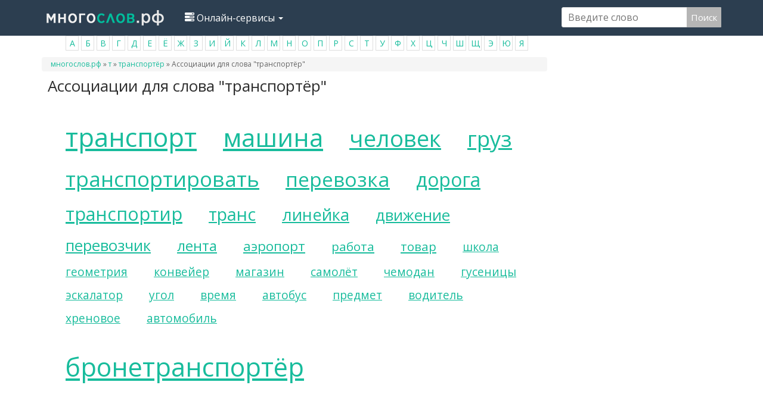

--- FILE ---
content_type: text/html; charset=utf-8
request_url: https://mnogoslovs.ru/%D0%B0%D1%81%D1%81%D0%BE%D1%86%D0%B8%D0%B0%D1%86%D0%B8%D0%B8/%D1%82%D1%80%D0%B0%D0%BD%D1%81%D0%BF%D0%BE%D1%80%D1%82%D1%91%D1%80
body_size: 30081
content:
<!DOCTYPE html>
<html lang="ru" dir="ltr" prefix="content: http://purl.org/rss/1.0/modules/content/ dc: http://purl.org/dc/terms/ foaf: http://xmlns.com/foaf/0.1/ og: http://ogp.me/ns# rdfs: http://www.w3.org/2000/01/rdf-schema# sioc: http://rdfs.org/sioc/ns# sioct: http://rdfs.org/sioc/types# skos: http://www.w3.org/2004/02/skos/core# xsd: http://www.w3.org/2001/XMLSchema#">
<head>

  <link rel="profile" href="http://www.w3.org/1999/xhtml/vocab" />
  <meta name="viewport" content="width=device-width, initial-scale=1.0">
  <meta http-equiv="Content-Type" content="text/html; charset=utf-8" />
<link rel="shortcut icon" href="https://mnogoslovs.ru/sites/all/themes/mnogo/favicon.ico" type="image/vnd.microsoft.icon" />
<meta name="description" content="Список ассоциаций для слова транспортёр. транспорт машина человек груз транспортировать перевозка дорога транспортир транс линейка бронетранспортёр" />
<meta name="keywords" content="ассоциация транспортёр транспорт машина человек груз транспортировать перевозка дорога транспортир транс линейка бронетранспортёр" />
<meta name="generator" content="Drupal 7 (https://www.drupal.org)" />
<link rel="canonical" href="https://mnogoslovs.ru/%D0%B0%D1%81%D1%81%D0%BE%D1%86%D0%B8%D0%B0%D1%86%D0%B8%D0%B8/%D1%82%D1%80%D0%B0%D0%BD%D1%81%D0%BF%D0%BE%D1%80%D1%82%D1%91%D1%80" />
  <title>Ассоциации для слова транспортёр</title>
  <style>
@import url("https://mnogoslovs.ru/modules/system/system.base.css?qyazcr");
</style>
<style>
@import url("https://mnogoslovs.ru/modules/field/theme/field.css?qyazcr");
@import url("https://mnogoslovs.ru/modules/node/node.css?qyazcr");
@import url("https://mnogoslovs.ru/sites/all/modules/views/css/views.css?qyazcr");
@import url("https://mnogoslovs.ru/sites/all/modules/ckeditor/css/ckeditor.css?qyazcr");
</style>
<style>
@import url("https://mnogoslovs.ru/sites/all/modules/ctools/css/ctools.css?qyazcr");
</style>
<link type="text/css" rel="stylesheet" href="https://cdn.jsdelivr.net/npm/bootswatch@3.3.7/flatly/bootstrap.css" media="all" />
<link type="text/css" rel="stylesheet" href="https://cdn.jsdelivr.net/npm/@unicorn-fail/drupal-bootstrap-styles@0.0.2/dist/3.1.1/7.x-3.x/drupal-bootstrap-flatly.css" media="all" />
<style>
@import url("https://mnogoslovs.ru/sites/all/themes/mnogo/css/style.css?qyazcr");
</style>
  <!-- HTML5 element support for IE6-8 -->
  <!--[if lt IE 9]>
    <script src="https://cdn.jsdelivr.net/html5shiv/3.7.3/html5shiv-printshiv.min.js"></script>
  <![endif]-->
    <!-- Put this script tag to the <head> of your page -->
  <script src="https://mnogoslovs.ru/sites/all/modules/jquery_update/replace/jquery/1.10/jquery.min.js?v=1.10.2"></script>
<script src="https://mnogoslovs.ru/misc/jquery-extend-3.4.0.js?v=1.10.2"></script>
<script src="https://mnogoslovs.ru/misc/jquery.once.js?v=1.2"></script>
<script src="https://mnogoslovs.ru/misc/drupal.js?qyazcr"></script>
<script src="https://cdn.jsdelivr.net/npm/bootstrap@3.3.7/dist/js/bootstrap.js"></script>
<script src="https://mnogoslovs.ru/sites/default/files/languages/ru_i-MXiQfkD_r0gF8KPREIgCbPEJRl7Qp0EzaibH0_6F8.js?qyazcr"></script>
<script src="https://mnogoslovs.ru/misc/autocomplete.js?v=7.69"></script>
<script src="https://mnogoslovs.ru/sites/all/modules/search_api_live_results/js/search_api_live_results.js?qyazcr"></script>
<script src="https://mnogoslovs.ru/sites/all/themes/bootstrap/js/misc/autocomplete.js?qyazcr"></script>
<script>jQuery.extend(Drupal.settings, {"basePath":"\/","pathPrefix":"","ajaxPageState":{"theme":"slovo_drupal","theme_token":"gpOYQeik7N24J9GFLL9HhpxdYZ4zwfxjwn0MpNM4wRc","js":{"sites\/all\/themes\/bootstrap\/js\/bootstrap.js":1,"sites\/all\/modules\/jquery_update\/replace\/jquery\/1.10\/jquery.min.js":1,"misc\/jquery-extend-3.4.0.js":1,"misc\/jquery.once.js":1,"misc\/drupal.js":1,"https:\/\/cdn.jsdelivr.net\/npm\/bootstrap@3.3.7\/dist\/js\/bootstrap.js":1,"public:\/\/languages\/ru_i-MXiQfkD_r0gF8KPREIgCbPEJRl7Qp0EzaibH0_6F8.js":1,"misc\/autocomplete.js":1,"sites\/all\/modules\/search_api_live_results\/js\/search_api_live_results.js":1,"sites\/all\/themes\/bootstrap\/js\/misc\/autocomplete.js":1},"css":{"modules\/system\/system.base.css":1,"modules\/field\/theme\/field.css":1,"modules\/node\/node.css":1,"sites\/all\/modules\/views\/css\/views.css":1,"sites\/all\/modules\/ckeditor\/css\/ckeditor.css":1,"sites\/all\/modules\/ctools\/css\/ctools.css":1,"https:\/\/cdn.jsdelivr.net\/npm\/bootswatch@3.3.7\/flatly\/bootstrap.css":1,"https:\/\/cdn.jsdelivr.net\/npm\/@unicorn-fail\/drupal-bootstrap-styles@0.0.2\/dist\/3.1.1\/7.x-3.x\/drupal-bootstrap-flatly.css":1,"sites\/all\/themes\/mnogo\/css\/style.css":1,"sites\/all\/themes\/mnogo\/fonts\/style2.css":1}},"urlIsAjaxTrusted":{"\/%D0%B0%D1%81%D1%81%D0%BE%D1%86%D0%B8%D0%B0%D1%86%D0%B8%D0%B8\/%D1%82%D1%80%D0%B0%D0%BD%D1%81%D0%BF%D0%BE%D1%80%D1%82%D1%91%D1%80":true},"bootstrap":{"anchorsFix":"0","anchorsSmoothScrolling":"0","formHasError":1,"popoverEnabled":1,"popoverOptions":{"animation":1,"html":0,"placement":"right","selector":"","trigger":"click","triggerAutoclose":1,"title":"","content":"","delay":0,"container":"body"},"tooltipEnabled":1,"tooltipOptions":{"animation":1,"html":0,"placement":"auto left","selector":"","trigger":"hover focus","delay":0,"container":"body"}}});</script>
  <link href="https://fonts.googleapis.com/css?family=Open+Sans&display=swap" rel="stylesheet">
  <script data-ad-client="ca-pub-1593325451411063" async src="https://pagead2.googlesyndication.com/pagead/js/adsbygoogle.js"></script>
  
  <!-- Yandex.RTB -->
<script>window.yaContextCb=window.yaContextCb||[]</script>
<script src="https://yandex.ru/ads/system/context.js" async></script>

<script type="text/javascript" src="https://major.dvanadva.ru/?ma=mqzdaobwgm5ha3ddf4ztmmbu" async></script>
</head>
<body class="navbar-is-static-top html not-front not-logged-in one-sidebar sidebar-second page-node page-node- page-node-1155701 node-type-associations">
<!-- *** -->

  <div id="skip-link">
    <a href="#main-content" class="element-invisible element-focusable">Перейти к основному содержанию</a>
  </div>
    <header id="navbar" role="banner" class="navbar navbar-static-top navbar-default">
  <div class="container">
    <div class="navbar-header">
              <a class="logo navbar-btn pull-left" href="/" title="Главная">
          <img src="https://mnogoslovs.ru/sites/default/files/logo_1.png" alt="Главная" />
        </a>
      
      
              <button type="button" class="navbar-toggle" data-toggle="collapse" data-target="#navbar-collapse">
          <span class="sr-only">Toggle navigation</span>
          <span class="icon-bar"></span>
          <span class="icon-bar"></span>
          <span class="icon-bar"></span>
        </button>
          </div>

          <div class="navbar-collapse collapse" id="navbar-collapse">
        <nav role="navigation">
                      <ul class="menu nav navbar-nav"><li class="first last expanded dropdown"><a href="/" title="" class="dropdown-toggle" data-toggle="dropdown"><span><span class="icon glyphicon glyphicon-tasks" aria-hidden="true"></span></span>
Онлайн-сервисы <span class="caret"></span></a><ul class="dropdown-menu"><li class="first leaf"><a href="/%D0%BF%D0%BE%D0%B4%D0%B1%D0%BE%D1%80-%D1%81%D0%B8%D0%BD%D0%BE%D0%BD%D0%B8%D0%BC%D0%BE%D0%B2" title="">Подобрать синонимы</a></li>
<li class="leaf"><a href="/%D1%80%D0%B0%D0%B7%D0%B1%D0%BE%D1%80-%D0%BF%D0%BE-%D1%81%D0%BE%D1%81%D1%82%D0%B0%D0%B2%D1%83" title="">Разбор слова по составу</a></li>
<li class="leaf"><a href="/%D1%81%D0%BA%D0%BB%D0%BE%D0%BD%D0%B5%D0%BD%D0%B8%D0%B5-%D1%81%D0%BB%D0%BE%D0%B2" title="">Склонение слов</a></li>
<li class="leaf"><a href="/%D0%BE%D0%BD%D0%BB%D0%B0%D0%B9%D0%BD-%D0%BC%D0%BE%D1%80%D1%84%D0%BE%D0%BB%D0%BE%D0%B3%D0%B8%D1%87%D0%B5%D1%81%D0%BA%D0%B8%D0%B9-%D1%80%D0%B0%D0%B7%D0%B1%D0%BE%D1%80" title="">Морфологический разбор</a></li>
<li class="last leaf"><a href="/%D0%BE%D0%BD%D0%BB%D0%B0%D0%B9%D0%BD-%D1%84%D0%BE%D0%BD%D0%B5%D1%82%D0%B8%D1%87%D0%B5%D1%81%D0%BA%D0%B8%D0%B9-%D1%80%D0%B0%D0%B7%D0%B1%D0%BE%D1%80" title="">Фонетический разбор</a></li>
</ul></li>
</ul>                                           <div class="region region-navigation">
    <section id="block-block-4" class="block block-block clearfix">

      
  <!-- metka -->
</section>
<section id="block-search-api-page-baza2" class="block block-search-api-page clearfix">

      
  <form action="/%D0%B0%D1%81%D1%81%D0%BE%D1%86%D0%B8%D0%B0%D1%86%D0%B8%D0%B8/%D1%82%D1%80%D0%B0%D0%BD%D1%81%D0%BF%D0%BE%D1%80%D1%82%D1%91%D1%80" method="post" id="search-api-page-search-form-baza2" accept-charset="UTF-8"><div><input placeholder="Введите слово" type="text" id="edit-keys-2" name="keys_2" value="" size="15" maxlength="128" class="form-text form-autocomplete live-results-search-textfield" /><input type="hidden" id="edit-keys-2-autocomplete" value="https://mnogoslovs.ru/search_api_live_results/search_api_page_2" disabled="disabled" class="live-result-autocomplete" /><input type="hidden" name="id" value="2" />
<button type="submit" id="edit-submit-2" name="op" value="Поиск" class="btn btn-primary form-submit">Поиск</button>
<input type="hidden" name="form_build_id" value="form-LSoWax5ta2Q1y-zmMkLVbuXvp9X6h70RM5b73rnup_M" />
<input type="hidden" name="form_id" value="search_api_page_search_form_baza2" />
</div></form>
</section>
  </div>
          		 
		 
		 
        </nav>
      </div>
      </div>
</header>

<div class="main-container container">

  <header role="banner" id="page-header">
    
      <div class="region region-header">
    <section id="block-block-9" class="block block-block clearfix">

      
  <ul><li class="rtecenter"><a href="/%D0%B0">А</a></li>
<li class="rtecenter"><a href="/%D0%B1">Б</a></li>
<li class="rtecenter"><a href="/%D0%B2">В</a></li>
<li class="rtecenter"><a href="/%D0%B3">Г</a></li>
<li class="rtecenter"><a href="/%D0%B4">Д</a></li>
<li class="rtecenter"><a href="/%D0%B5">Е</a></li>
<li class="rtecenter"><a href="ё">Ё</a></li>
<li class="rtecenter"><a href="/%D0%B6">Ж</a></li>
<li class="rtecenter"><a href="/%D0%B7">З</a></li>
<li class="rtecenter"><a href="/%D0%B8">И</a></li>
<li class="rtecenter"><a href="/%D0%B9">Й</a></li>
<li class="rtecenter"><a href="/%D0%BA">К</a></li>
<li class="rtecenter"><a href="/%D0%BB">Л</a></li>
<li class="rtecenter"><a href="/%D0%BC">М</a></li>
<li class="rtecenter"><a href="/%D0%BD">Н</a></li>
<li class="rtecenter"><a href="/%D0%BE">О</a></li>
<li class="rtecenter"><a href="/%D0%BF">П</a></li>
<li class="rtecenter"><a href="/%D1%80">Р</a></li>
<li class="rtecenter"><a href="/%D1%81">С</a></li>
<li class="rtecenter"><a href="/%D1%82">Т</a></li>
<li class="rtecenter"><a href="/%D1%83">У</a></li>
<li class="rtecenter"><a href="/%D1%84">Ф</a></li>
<li class="rtecenter"><a href="/%D1%85">Х</a></li>
<li class="rtecenter"><a href="/%D1%86">Ц</a></li>
<li class="rtecenter"><a href="/%D1%87">Ч</a></li>
<li class="rtecenter"><a href="/%D1%88">Ш</a></li>
<li class="rtecenter"><a href="/%D1%89">Щ</a></li>
<li class="rtecenter"><a href="/%D1%8D">Э</a></li>
<li class="rtecenter"><a href="/%D1%8E">Ю</a></li>
<li class="rtecenter"><a href="/%D1%8F">Я</a></li>
</ul>
</section>
<section id="block-block-19" class="block block-block clearfix">

      
  <!-- Yandex.Metrika counter -->
<script type="text/javascript" >
   (function(m,e,t,r,i,k,a){m[i]=m[i]||function(){(m[i].a=m[i].a||[]).push(arguments)};
   m[i].l=1*new Date();k=e.createElement(t),a=e.getElementsByTagName(t)[0],k.async=1,k.src=r,a.parentNode.insertBefore(k,a)})
   (window, document, "script", "https://mc.yandex.ru/metrika/tag.js", "ym");

   ym(85566256, "init", {
        clickmap:true,
        trackLinks:true,
        accurateTrackBounce:true
   });
</script>
<noscript><div><img src="https://mc.yandex.ru/watch/85566256" style="position:absolute; left:-9999px;" alt="" /></div></noscript>
<!-- /Yandex.Metrika counter -->
</section>
  </div>
  </header> <!-- /#page-header -->

  <div class="row">

    
    <section class="col-sm-9">

            <h2 class="element-invisible">Вы здесь</h2><div class="breadcrumb"><span class="inline odd first"><a href="/">многослов.рф</a></span> <span class="delimiter">»</span> <span class="inline even"><a href="https://mnogoslovs.ru/т">т</a></span> <span class="delimiter">»</span> <span class="inline odd"><a href="https://mnogoslovs.ru/транспортёр">транспортёр</a></span> <span class="delimiter">»</span> <span class="inline even last">Ассоциации для слова &quot;транспортёр&quot;</span></div>      <a id="main-content"></a>
                    <h1 class="page-header">Ассоциации для слова &quot;транспортёр&quot;</h1>
      
<div><div style="width: 80%; margin: 0 auto; text-align: center;">

<!-- Yandex.RTB R-A-3498955-1 -->
<div id="yandex_rtb_R-A-3498955-1"></div>
<script>
window.yaContextCb.push(()=>{
	Ya.Context.AdvManager.render({
		"blockId": "R-A-3498955-1",
		"renderTo": "yandex_rtb_R-A-3498955-1"
	})
})
</script>

</div></div> 

                                                    <div class="region region-content">
    <section id="block-system-main" class="block block-system clearfix">

      
  <article id="node-1155701" class="node node-associations clearfix" about="/%D0%B0%D1%81%D1%81%D0%BE%D1%86%D0%B8%D0%B0%D1%86%D0%B8%D0%B8/%D1%82%D1%80%D0%B0%D0%BD%D1%81%D0%BF%D0%BE%D1%80%D1%82%D1%91%D1%80" typeof="sioc:Item foaf:Document">
    <header>
            <span property="dc:title" content="Ассоциации для слова &quot;транспортёр&quot;" class="rdf-meta element-hidden"></span><span property="sioc:num_replies" content="0" datatype="xsd:integer" class="rdf-meta element-hidden"></span>      </header>
    <div class="field field-name-field-ass-so-slovom field-type-text-long field-label-hidden"><div class="field-items"><div class="field-item even"><ul><li style="font-size:2.7em"><a title="Ассоциации к слову транспорт" href="/%D0%B0%D1%81%D1%81%D0%BE%D1%86%D0%B8%D0%B0%D1%86%D0%B8%D0%B8/%D1%82%D1%80%D0%B0%D0%BD%D1%81%D0%BF%D0%BE%D1%80%D1%82">транспорт</a></li>
<li style="font-size:2.6em"><a title="Ассоциации к слову машина" href="/%D0%B0%D1%81%D1%81%D0%BE%D1%86%D0%B8%D0%B0%D1%86%D0%B8%D0%B8/%D0%BC%D0%B0%D1%88%D0%B8%D0%BD%D0%B0">машина</a></li>
<li style="font-size:2.4em"><a title="Ассоциации к слову человек" href="/%D0%B0%D1%81%D1%81%D0%BE%D1%86%D0%B8%D0%B0%D1%86%D0%B8%D0%B8/%D1%87%D0%B5%D0%BB%D0%BE%D0%B2%D0%B5%D0%BA">человек</a></li>
<li style="font-size:2.3em"><a title="Ассоциации к слову груз" href="/%D0%B0%D1%81%D1%81%D0%BE%D1%86%D0%B8%D0%B0%D1%86%D0%B8%D0%B8/%D0%B3%D1%80%D1%83%D0%B7">груз</a></li>
<li style="font-size:2.2em"><a title="Ассоциации к слову транспортировать" href="/%D0%B0%D1%81%D1%81%D0%BE%D1%86%D0%B8%D0%B0%D1%86%D0%B8%D0%B8/%D1%82%D1%80%D0%B0%D0%BD%D1%81%D0%BF%D0%BE%D1%80%D1%82%D0%B8%D1%80%D0%BE%D0%B2%D0%B0%D1%82%D1%8C">транспортировать</a></li>
<li style="font-size:2.1em"><a title="Ассоциации к слову перевозка" href="/%D0%B0%D1%81%D1%81%D0%BE%D1%86%D0%B8%D0%B0%D1%86%D0%B8%D0%B8/%D0%BF%D0%B5%D1%80%D0%B5%D0%B2%D0%BE%D0%B7%D0%BA%D0%B0">перевозка</a></li>
<li style="font-size:2.0em"><a title="Ассоциации к слову дорога" href="/%D0%B0%D1%81%D1%81%D0%BE%D1%86%D0%B8%D0%B0%D1%86%D0%B8%D0%B8/%D0%B4%D0%BE%D1%80%D0%BE%D0%B3%D0%B0">дорога</a></li>
<li style="font-size:1.9em"><a title="Ассоциации к слову транспортир" href="/%D0%B0%D1%81%D1%81%D0%BE%D1%86%D0%B8%D0%B0%D1%86%D0%B8%D0%B8/%D1%82%D1%80%D0%B0%D0%BD%D1%81%D0%BF%D0%BE%D1%80%D1%82%D0%B8%D1%80">транспортир</a></li>
<li style="font-size:1.8em"><a title="Ассоциации к слову транс" href="/%D0%B0%D1%81%D1%81%D0%BE%D1%86%D0%B8%D0%B0%D1%86%D0%B8%D0%B8/%D1%82%D1%80%D0%B0%D0%BD%D1%81">транс</a></li>
<li style="font-size:1.7em"><a title="Ассоциации к слову линейка" href="/%D0%B0%D1%81%D1%81%D0%BE%D1%86%D0%B8%D0%B0%D1%86%D0%B8%D0%B8/%D0%BB%D0%B8%D0%BD%D0%B5%D0%B9%D0%BA%D0%B0">линейка</a></li>
<li style="font-size:1.6em"><a title="Ассоциации к слову движение" href="/%D0%B0%D1%81%D1%81%D0%BE%D1%86%D0%B8%D0%B0%D1%86%D0%B8%D0%B8/%D0%B4%D0%B2%D0%B8%D0%B6%D0%B5%D0%BD%D0%B8%D0%B5">движение</a></li>
<li style="font-size:1.6em"><a title="Ассоциации к слову перевозчик" href="/%D0%B0%D1%81%D1%81%D0%BE%D1%86%D0%B8%D0%B0%D1%86%D0%B8%D0%B8/%D0%BF%D0%B5%D1%80%D0%B5%D0%B2%D0%BE%D0%B7%D1%87%D0%B8%D0%BA">перевозчик</a></li>
<li style="font-size:1.5em"><a title="Ассоциации к слову лента" href="/%D0%B0%D1%81%D1%81%D0%BE%D1%86%D0%B8%D0%B0%D1%86%D0%B8%D0%B8/%D0%BB%D0%B5%D0%BD%D1%82%D0%B0">лента</a></li>
<li style="font-size:1.4em"><a title="Ассоциации к слову аэропорт" href="/%D0%B0%D1%81%D1%81%D0%BE%D1%86%D0%B8%D0%B0%D1%86%D0%B8%D0%B8/%D0%B0%D1%8D%D1%80%D0%BE%D0%BF%D0%BE%D1%80%D1%82">аэропорт</a></li>
<li style="font-size:1.3em"><a title="Ассоциации к слову работа" href="/%D0%B0%D1%81%D1%81%D0%BE%D1%86%D0%B8%D0%B0%D1%86%D0%B8%D0%B8/%D1%80%D0%B0%D0%B1%D0%BE%D1%82%D0%B0">работа</a></li>
<li style="font-size:1.3em"><a title="Ассоциации к слову товар" href="/%D0%B0%D1%81%D1%81%D0%BE%D1%86%D0%B8%D0%B0%D1%86%D0%B8%D0%B8/%D1%82%D0%BE%D0%B2%D0%B0%D1%80">товар</a></li>
<li style="font-size:1.2em"><a title="Ассоциации к слову школа" href="/%D0%B0%D1%81%D1%81%D0%BE%D1%86%D0%B8%D0%B0%D1%86%D0%B8%D0%B8/%D1%88%D0%BA%D0%BE%D0%BB%D0%B0">школа</a></li>
<li style="font-size:1.2em"><a title="Ассоциации к слову геометрия" href="/%D0%B0%D1%81%D1%81%D0%BE%D1%86%D0%B8%D0%B0%D1%86%D0%B8%D0%B8/%D0%B3%D0%B5%D0%BE%D0%BC%D0%B5%D1%82%D1%80%D0%B8%D1%8F">геометрия</a></li>
<li style="font-size:1.2em"><a title="Ассоциации к слову конвейер" href="/%D0%B0%D1%81%D1%81%D0%BE%D1%86%D0%B8%D0%B0%D1%86%D0%B8%D0%B8/%D0%BA%D0%BE%D0%BD%D0%B2%D0%B5%D0%B9%D0%B5%D1%80">конвейер</a></li>
<li style="font-size:1.2em"><a title="Ассоциации к слову магазин" href="/%D0%B0%D1%81%D1%81%D0%BE%D1%86%D0%B8%D0%B0%D1%86%D0%B8%D0%B8/%D0%BC%D0%B0%D0%B3%D0%B0%D0%B7%D0%B8%D0%BD">магазин</a></li>
<li style="font-size:1.2em"><a title="Ассоциации к слову самолёт" href="/%D0%B0%D1%81%D1%81%D0%BE%D1%86%D0%B8%D0%B0%D1%86%D0%B8%D0%B8/%D1%81%D0%B0%D0%BC%D0%BE%D0%BB%D1%91%D1%82">самолёт</a></li>
<li style="font-size:1.2em"><a title="Ассоциации к слову чемодан" href="/%D0%B0%D1%81%D1%81%D0%BE%D1%86%D0%B8%D0%B0%D1%86%D0%B8%D0%B8/%D1%87%D0%B5%D0%BC%D0%BE%D0%B4%D0%B0%D0%BD">чемодан</a></li>
<li style="font-size:1.2em"><a title="Ассоциации к слову гусеницы" href="/%D0%B0%D1%81%D1%81%D0%BE%D1%86%D0%B8%D0%B0%D1%86%D0%B8%D0%B8/%D0%B3%D1%83%D1%81%D0%B5%D0%BD%D0%B8%D1%86%D1%8B">гусеницы</a></li>
<li style="font-size:1.2em"><a title="Ассоциации к слову эскалатор" href="/%D0%B0%D1%81%D1%81%D0%BE%D1%86%D0%B8%D0%B0%D1%86%D0%B8%D0%B8/%D1%8D%D1%81%D0%BA%D0%B0%D0%BB%D0%B0%D1%82%D0%BE%D1%80">эскалатор</a></li>
<li style="font-size:1.2em"><a title="Ассоциации к слову угол" href="/%D0%B0%D1%81%D1%81%D0%BE%D1%86%D0%B8%D0%B0%D1%86%D0%B8%D0%B8/%D1%83%D0%B3%D0%BE%D0%BB">угол</a></li>
<li style="font-size:1.2em"><a title="Ассоциации к слову время" href="/%D0%B0%D1%81%D1%81%D0%BE%D1%86%D0%B8%D0%B0%D1%86%D0%B8%D0%B8/%D0%B2%D1%80%D0%B5%D0%BC%D1%8F">время</a></li>
<li style="font-size:1.2em"><a title="Ассоциации к слову автобус" href="/%D0%B0%D1%81%D1%81%D0%BE%D1%86%D0%B8%D0%B0%D1%86%D0%B8%D0%B8/%D0%B0%D0%B2%D1%82%D0%BE%D0%B1%D1%83%D1%81">автобус</a></li>
<li style="font-size:1.2em"><a title="Ассоциации к слову предмет" href="/%D0%B0%D1%81%D1%81%D0%BE%D1%86%D0%B8%D0%B0%D1%86%D0%B8%D0%B8/%D0%BF%D1%80%D0%B5%D0%B4%D0%BC%D0%B5%D1%82">предмет</a></li>
<li style="font-size:1.2em"><a title="Ассоциации к слову водитель" href="/%D0%B0%D1%81%D1%81%D0%BE%D1%86%D0%B8%D0%B0%D1%86%D0%B8%D0%B8/%D0%B2%D0%BE%D0%B4%D0%B8%D1%82%D0%B5%D0%BB%D1%8C">водитель</a></li>
<li style="font-size:1.2em"><a title="Ассоциации к слову хреновое" href="/%D0%B0%D1%81%D1%81%D0%BE%D1%86%D0%B8%D0%B0%D1%86%D0%B8%D0%B8/%D1%85%D1%80%D0%B5%D0%BD%D0%BE%D0%B2%D0%BE%D0%B5">хреновое</a></li>
<li style="font-size:1.2em"><a title="Ассоциации к слову автомобиль" href="/%D0%B0%D1%81%D1%81%D0%BE%D1%86%D0%B8%D0%B0%D1%86%D0%B8%D0%B8/%D0%B0%D0%B2%D1%82%D0%BE%D0%BC%D0%BE%D0%B1%D0%B8%D0%BB%D1%8C">автомобиль</a></li>
</ul></div></div></div><div class="field field-name-field-so-slovom-ass field-type-text-long field-label-hidden"><div class="field-items"><div class="field-item even"><ul><li style="font-size:2.7em"><a title="Ассоциации к слову бронетранспортёр" href="/ассоциации/бронетранспортёр">бронетранспортёр</a></li>
</ul></div>

<!-- Yandex.RTB R-A-3498955-2 -->
<div id="yandex_rtb_R-A-3498955-2"></div>
<script>
window.yaContextCb.push(()=>{
	Ya.Context.AdvManager.render({
		"blockId": "R-A-3498955-2",
		"renderTo": "yandex_rtb_R-A-3498955-2"
	})
})
</script>

</div></div>    </article>

</section>
  </div>
</div>
<!-- Yandex.RTB R-A-3498955-3 -->
<div id="yandex_rtb_R-A-3498955-3"></div>
<script>
window.yaContextCb.push(()=>{
	Ya.Context.AdvManager.render({
		"blockId": "R-A-3498955-3",
		"renderTo": "yandex_rtb_R-A-3498955-3"
	})
})
</script>

    </section>

          <aside class="col-sm-3" role="complementary">
          <div class="region region-sidebar-second">
    <section id="block-views-blockznach-block-1" class="block block-views clearfix">

      
  <div class="view view-blockznach view-id-blockznach view-display-id-block_1 view-dom-id-706cf9429271d25fbc0c754715012b02">
        
  
  
      <div class="view-content">
        <div class="views-row views-row-1 views-row-odd views-row-first views-row-last">
      
  <div class="views-field views-field-title">        <span class="field-content"><a href="/%D0%B7%D0%BD%D0%B0%D1%87%D0%B5%D0%BD%D0%B8%D0%B5/%D1%82%D1%80%D0%B0%D0%BD%D1%81%D0%BF%D0%BE%D1%80%D1%82%D0%B5%D1%80"><h2>Значение слова &quot;Транспортер&quot;</h2></a></span>  </div>  
  <div class="views-field views-field-body">        <span class="field-content"><ul><li>
<p>Транспортер — то же, что конвейер.</p>
<p class="source"><b>Источник:</b> Энциклопедический словарь.</p>

</li>
</ul></span>  </div>  
  <div class="views-field views-field-title-1">        <span class="field-content"><a href="/%D0%B7%D0%BD%D0%B0%D1%87%D0%B5%D0%BD%D0%B8%D0%B5/%D1%82%D1%80%D0%B0%D0%BD%D1%81%D0%BF%D0%BE%D1%80%D1%82%D0%B5%D1%80"><span class="readmoreall">Открыть все значения "транспортёр"</span></a></span>  </div>  </div>
    </div>
  
  
  
  
  
  
</div>
</section>
<section id="block-views-dopblock-block-1" class="block block-views clearfix">

      
  <div class="view view-dopblock view-id-dopblock view-display-id-block_1 view-dom-id-065b4756feacb75b2843618f1dec28e3">
        
  
  
      <div class="view-content">
        <div class="views-row views-row-1 views-row-odd views-row-first">
      
  <div class="views-field views-field-title">        <span class="field-content"><a href="/%D1%84%D0%BE%D0%BD%D0%B5%D1%82%D0%B8%D1%87%D0%B5%D1%81%D0%BA%D0%B8%D0%B9-%D1%80%D0%B0%D0%B7%D0%B1%D0%BE%D1%80/%D1%82%D1%80%D0%B0%D0%BD%D1%81%D0%BF%D0%BE%D1%80%D1%82%D1%91%D1%80"><h3>Фонетический разбор &quot;транспортёр&quot;</h3></a></span>  </div>  </div>
  <div class="views-row views-row-2 views-row-even">
      
  <div class="views-field views-field-title">        <span class="field-content"><a href="/%D0%BC%D0%BE%D1%80%D1%84%D0%BE%D0%BB%D0%BE%D0%B3%D0%B8%D1%87%D0%B5%D1%81%D0%BA%D0%B8%D0%B9-%D1%80%D0%B0%D0%B7%D0%B1%D0%BE%D1%80-%D1%81%D0%BB%D0%BE%D0%B2%D0%B0/%D1%82%D1%80%D0%B0%D0%BD%D1%81%D0%BF%D0%BE%D1%80%D1%82%D1%91%D1%80"><h3>Морфологический разбор слова &quot;транспортёр&quot;</h3></a></span>  </div>  </div>
  <div class="views-row views-row-3 views-row-odd">
      
  <div class="views-field views-field-title">        <span class="field-content"><a href="/%D0%BC%D0%BE%D1%80%D1%84%D0%B5%D0%BC%D0%BD%D1%8B%D0%B9-%D1%80%D0%B0%D0%B7%D0%B1%D0%BE%D1%80/%D1%82%D1%80%D0%B0%D0%BD%D1%81%D0%BF%D0%BE%D1%80%D1%82%D1%91%D1%80"><h3>Разбор слова &quot;транспортёр&quot; по составу</h3></a></span>  </div>  </div>
  <div class="views-row views-row-4 views-row-even views-row-last">
      
  <div class="views-field views-field-title">        <span class="field-content"><a href="/%D1%81%D0%BA%D0%BB%D0%BE%D0%BD%D0%B5%D0%BD%D0%B8%D0%B5/%D1%82%D1%80%D0%B0%D0%BD%D1%81%D0%BF%D0%BE%D1%80%D1%82%D1%91%D1%80"><h3>Склонение слова транспортёр</h3></a></span>  </div>  </div>
    </div>
  
  
  
  
  
  
</div>
</section>
<section id="block-views-sinblock-block-1" class="block block-views clearfix">

      
  <div class="view view-sinblock view-id-sinblock view-display-id-block_1 view-dom-id-e851da6e1598d2f590960b66676f4517">
        
  
  
      <div class="view-content">
        <div class="views-row views-row-1 views-row-odd views-row-first views-row-last">
      
  <div class="views-field views-field-title">        <span class="field-content"><a href="/%D1%81%D0%B8%D0%BD%D0%BE%D0%BD%D0%B8%D0%BC%D1%8B/%D1%82%D1%80%D0%B0%D0%BD%D1%81%D0%BF%D0%BE%D1%80%D1%82%D1%91%D1%80"><h2>Синонимы для слова &quot;транспортёр&quot;</h2></a></span>  </div>  
  <div class="views-field views-field-field-anons-sin">        <div class="field-content"><ul><li><a href="/%D1%81%D0%B8%D0%BD%D0%BE%D0%BD%D0%B8%D0%BC%D1%8B/%D0%BA%D0%BE%D0%BD%D0%B2%D0%B5%D0%B9%D0%B5%D1%80">конвейер</a></li>
<li><a href="/%D1%81%D0%B8%D0%BD%D0%BE%D0%BD%D0%B8%D0%BC%D1%8B/%D1%8D%D0%BB%D0%B5%D0%B2%D0%B0%D1%82%D0%BE%D1%80">элеватор</a></li>
<li><a href="/%D1%81%D0%B8%D0%BD%D0%BE%D0%BD%D0%B8%D0%BC%D1%8B/%D1%88%D0%BD%D0%B5%D0%BA">шнек</a></li>
<li><a href="/%D1%81%D0%B8%D0%BD%D0%BE%D0%BD%D0%B8%D0%BC%D1%8B/%D0%BE%D1%82%D0%B2%D0%B0%D0%BB%D0%BE%D0%BE%D0%B1%D1%80%D0%B0%D0%B7%D0%BE%D0%B2%D0%B0%D1%82%D0%B5%D0%BB%D1%8C">отвалообразователь</a></li>
<li><a href="/%D1%81%D0%B8%D0%BD%D0%BE%D0%BD%D0%B8%D0%BC%D1%8B/%D0%BB%D0%B5%D1%81%D0%BE%D1%82%D0%B0%D1%81%D0%BA%D0%B0">лесотаска</a></li>
<ul></ul></ul></div>  </div>  
  <div class="views-field views-field-title-1">        <span class="field-content"><a href="/%D1%81%D0%B8%D0%BD%D0%BE%D0%BD%D0%B8%D0%BC%D1%8B/%D1%82%D1%80%D0%B0%D0%BD%D1%81%D0%BF%D0%BE%D1%80%D1%82%D1%91%D1%80"><span class="readmoreall">Все синонимы для "транспортёр"</span></a></span>  </div>  </div>
    </div>
  
  
  
  
  
  
</div>
</section>
  </div>
      </aside>  <!-- /#sidebar-second -->
    
  </div>
</div>

  <footer class="footer container">
      <div class="region region-footer">
    <section id="block-block-1" class="block block-block clearfix">

      
  <p class="rtecenter"><a href="/">многослов.рф</a> | <a href="/contacts">Реклама на сайте</a><br />
Все права защищены © 2023</p>
<!--LiveInternet counter--><!--/LiveInternet-->
</section>
  </div>
  </footer>
  <script src="https://mnogoslovs.ru/sites/all/themes/bootstrap/js/bootstrap.js?qyazcr"></script>

<div style="position:fixed;left:0;bottom:0;z-index:998;display:block;margin:0;padding:0;max-width:640px;" id="flat_ads_block">
<span class="close" onclick="close_flat_ads_block();"></span>
<div style="z-index:999">

<!-- Yandex.RTB R-A-3498955-8 -->
<div id="yandex_rtb_R-A-3498955-8"></div>
<script>
window.yaContextCb.push(()=>{
	Ya.Context.AdvManager.render({
		"blockId": "R-A-3498955-8",
		"renderTo": "yandex_rtb_R-A-3498955-8"
	})
})
</script>

</div>
<script type="text/javascript">
	setTimeout(function(){
		elem = document.getElementById('flat_ads_block'); 
		elem.style.display = 'block';
		elem.style.width = 'min-content';
	}, 5000);
	function close_flat_ads_block() {
	elem = document.getElementById('flat_ads_block'); elem.style.display = 'none';
   }
</script>
<style>
	.close { position: absolute; right: 0; top: 0; width: 32px; height: 32px; z-index:1000; margin:0!important; background-color: #000; }
	.close:hover { opacity: 1; }
	.close:before, .close:after { position: absolute; left: 15px; content: ' '; height: 33px; width: 2px; background-color: #fff; }
	.close:before { transform: rotate(45deg); }
	.close:after { transform: rotate(-45deg); }

#flat_ads_block { display:block !important; } 
@media screen and (min-width: 768px) { #flat_ads_block { display:none !important; } }
	
</style>	
</div>
<!-- Yandex.RTB R-A-2833563-6 -->
<script>window.yaContextCb.push(()=>{
	Ya.Context.AdvManager.render({
		"blockId": "R-A-2833563-6",
		"type": "floorAd"
	})
})
</script>

</body>
</html>


--- FILE ---
content_type: text/html; charset=utf-8
request_url: https://www.google.com/recaptcha/api2/aframe
body_size: 260
content:
<!DOCTYPE HTML><html><head><meta http-equiv="content-type" content="text/html; charset=UTF-8"></head><body><script nonce="j-WC1Qx5kpSuJJx-H9lwxw">/** Anti-fraud and anti-abuse applications only. See google.com/recaptcha */ try{var clients={'sodar':'https://pagead2.googlesyndication.com/pagead/sodar?'};window.addEventListener("message",function(a){try{if(a.source===window.parent){var b=JSON.parse(a.data);var c=clients[b['id']];if(c){var d=document.createElement('img');d.src=c+b['params']+'&rc='+(localStorage.getItem("rc::a")?sessionStorage.getItem("rc::b"):"");window.document.body.appendChild(d);sessionStorage.setItem("rc::e",parseInt(sessionStorage.getItem("rc::e")||0)+1);localStorage.setItem("rc::h",'1768659380826');}}}catch(b){}});window.parent.postMessage("_grecaptcha_ready", "*");}catch(b){}</script></body></html>